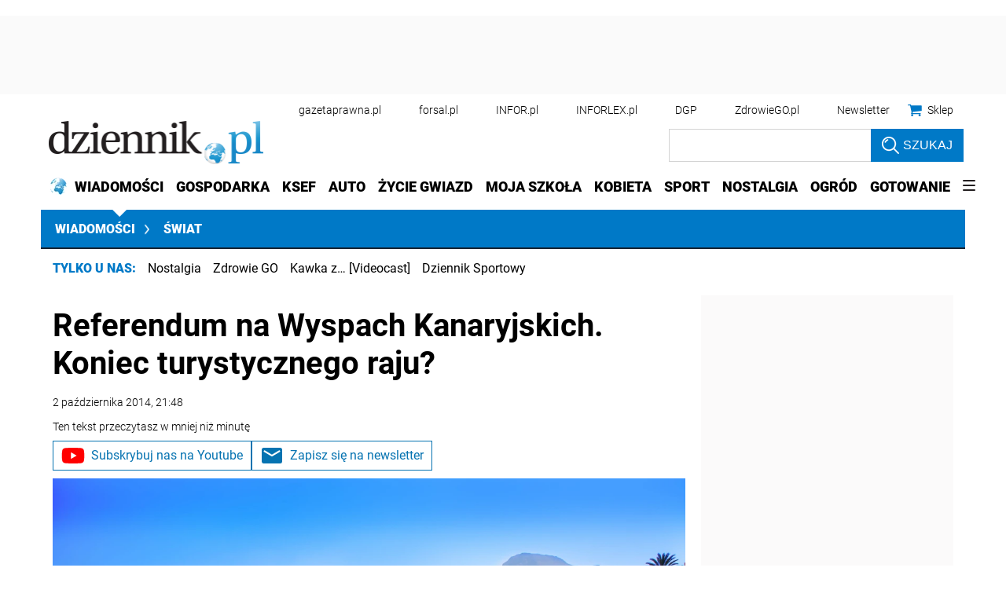

--- FILE ---
content_type: text/html; charset=utf-8
request_url: https://www.google.com/recaptcha/api2/aframe
body_size: 183
content:
<!DOCTYPE HTML><html><head><meta http-equiv="content-type" content="text/html; charset=UTF-8"></head><body><script nonce="1TKeBkd5aBaJCrnDV-v7vQ">/** Anti-fraud and anti-abuse applications only. See google.com/recaptcha */ try{var clients={'sodar':'https://pagead2.googlesyndication.com/pagead/sodar?'};window.addEventListener("message",function(a){try{if(a.source===window.parent){var b=JSON.parse(a.data);var c=clients[b['id']];if(c){var d=document.createElement('img');d.src=c+b['params']+'&rc='+(localStorage.getItem("rc::a")?sessionStorage.getItem("rc::b"):"");window.document.body.appendChild(d);sessionStorage.setItem("rc::e",parseInt(sessionStorage.getItem("rc::e")||0)+1);localStorage.setItem("rc::h",'1769032940417');}}}catch(b){}});window.parent.postMessage("_grecaptcha_ready", "*");}catch(b){}</script></body></html>

--- FILE ---
content_type: application/javascript; charset=utf-8
request_url: https://fundingchoicesmessages.google.com/f/AGSKWxVS7xBDbYHemvnvuxRDc58yRkR3gpxaQvjRaWi52r30BJkPCYMzXpvziWOjEYkjCl-pStDcj4YSPZehneBJyQPC8ajdC41Z_s-IBHi1B8HG7s8t1WFPH2CLwWtNkivXw0kJlbCYZWT_o7gRxVvHQ2LSOeMF8iyjwGgI4DZUdygoqLG2OnvhSgNK8D4b/__dfp_targeting._500x440./wedel_ad.-content-ad.-ads-manager/
body_size: -1292
content:
window['ab9311ee-7af9-4126-b322-23d02d1d0aff'] = true;

--- FILE ---
content_type: text/plain; charset=UTF-8
request_url: https://at.teads.tv/fpc?analytics_tag_id=PUB_5576&tfpvi=&gdpr_status=22&gdpr_reason=220&gdpr_consent=&ccpa_consent=1---&shared_ids=&sv=d656f4a&
body_size: 56
content:
OGEzODg4ZTAtNGUyYi00MDgzLTljNTMtMDk1NzEwNTdiZTk4Iy0xLTY=